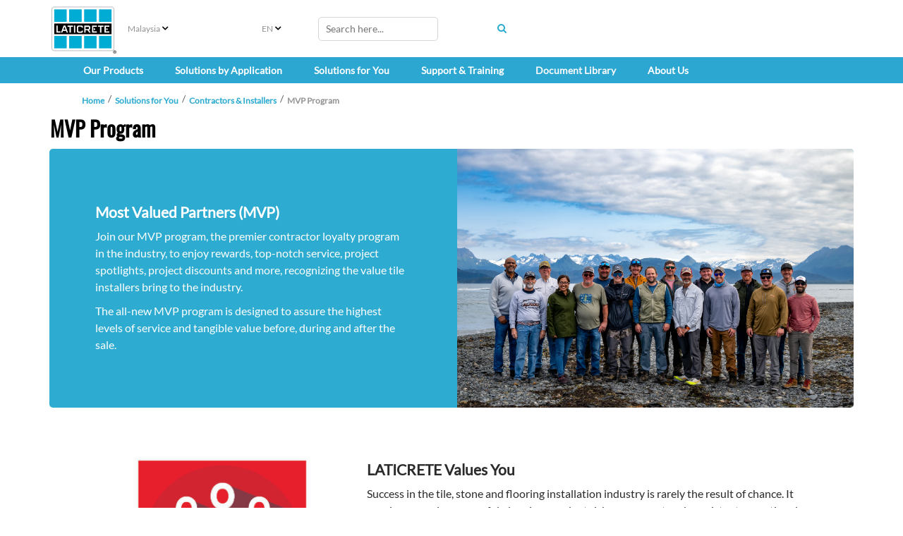

--- FILE ---
content_type: application/x-javascript
request_url: https://cdn-global.laticrete.com/-/media/base-themes/components-theme/scripts/accessibility.js?rev=bc7e5817e81246758c160a203b57031b&hash=833726A529477A12E91237ECF083773E
body_size: 1799
content:
/**
 * Component accessibility
 * makes content more accessible to people with disabilities.
 * @module Accessibility
 * @param  {jQuery} $ Instance of jQuery
 */
XA.component.accessibility = (function ($) {
    /**
    * This object stores all public api methods
    * @type {Object.<Methods>}
    * @memberOf module:Accessibility
    * */
    var api = {};
    /**
        * getAllIndexedElement - returns elements that have tab index attribute
        * @returns {jQuery<DOMElement>} elements that have tab index attribute
    */
    var getAllIndexedElement = function () {
        return $("body").find("[tabindex]");
    };

    /**
        * activateFirstElement - activate first element on a page that have tab index attribute
        * active element
        * @returns {String} component name 
    */
    api.activateFirstElement = function () {
        api.indexedElements.eq(0).attr("tabindex", "0");
    };
    /**
       * getComponentName - helper that provides component name based on 
       * active element
       * @returns {String} component name 
   */
    var getComponentName = function () {
        var $activeElement = $(document.activeElement),
            currComponent = $activeElement.closest(".initialized"),
            componentName = currComponent.length
                ? currComponent.attr("class").split(" ")[1]
                : "";
        return componentName;
    };
    /**
        * getWrapper - helper that provides wrapper element for
        * active element
        * @param {String} selector selector of parent wrapper
        * @returns {jQuery<DOMElement>} 
    */
    var getWrapper = function (selector) {
        var $activeElement = $(document.activeElement);
        return $activeElement.closest(selector);
    };

    /**
        * activateTab - helper for Tabs component
    */
    var activateTab = function (direction, currTab) {
        var activatedTab = currTab;
        if (direction == "left" && currTab.prev()) {
            currTab.attr("tabindex", "-1");
            activatedTab = currTab.prev();
        } else if (direction == "right" && currTab.next()) {
            currTab.attr("tabindex", "-1");
            activatedTab = currTab.next();
        }
        activatedTab
            .attr("tabindex", "0")
            .trigger("click")
            .focus();
    };

    /**
     * activateItem - helper for Accordion component
    */
    var activateItem = function (direction, currItem, event) {
        var itemWrapper = currItem.closest("li.item"),
            activatedTab = currItem,
            nextItem = itemWrapper.next(),
            prevItem = itemWrapper.prev();
        if (direction == "down" && nextItem.length) {
            event.preventDefault();
            currItem.attr("tabindex", "-1");
            activatedTab = nextItem;
            
        } else if (direction == "up" && prevItem.length) {
            event.preventDefault();
            currItem.attr("tabindex", "-1");
            activatedTab = prevItem;
        }
        activatedTab
            .find(".toggle-header")
            .attr("tabindex", "0")
            .focus();
    };

    /**
     * toggleFlip - helper for Flip component
    */
    var toggleFlip = function (currItem) {
        var nextItem = currItem.next().length ? currItem.next() : currItem.prev();
        currItem.attr("tabindex", "-1");
        nextItem
            .trigger("click")
            .attr("tabindex", "0")
            .focus();
    };

    /**
     * componentLogic - object that contains list of components as a object key
     * and function with logic that make this component WCAG friendly
     * @type {Object}
     */
    var componentLogic = {
        tabs: function (keyCode) {
            var currTab = getWrapper("li.active");
            if (currTab) {
                if (keyCode == api.keys.right) {
                    activateTab("right", currTab);
                } else if (keyCode == api.keys.left) {
                    activateTab("left", currTab);
                }
            }
        },
        accordion: function (keyCode, isShiftPressed, event) {
            var currItem = getWrapper("div.toggle-header");
            if (currItem) {
                if (keyCode == api.keys.down) {
                    activateItem("down", currItem, event);
                } else if (keyCode == api.keys.up) {
                    activateItem("up", currItem, event);
                } else if (!isShiftPressed && keyCode == api.keys.tab) {
                    activateItem("down", currItem, event);
                } else if (isShiftPressed && keyCode == api.keys.tab){
                    activateItem("up", currItem, event);
                }
            }
        },
        flip: function (keyCode) {
            var currItem = getWrapper("[class*='Side']");
            if (currItem) {
                if (keyCode == api.keys.right || keyCode == api.keys.left) {
                    toggleFlip(currItem);
                }
            }
        }
    };
    /**
    * bindEvents method get component name by calling 
    * ["getComponentName"]{@link module:Accessibility.getComponentName} method and running apropriate to
    * component logic
    * @memberOf module:Accessibility
    * @param {number} keycode keycode of pressed button on keyboard
    * @alias module:Accessibility.bindEvents
    * @private
    * */
    var bindEvents = function (keyCode, isShiftPressed, event) {
        var component = getComponentName();
        if (componentLogic[component]) {
            componentLogic[component](keyCode, isShiftPressed, event);
        }
    };

    /**
    * This object stores keycode of keyboard buttons
    * @type {Object}
    * @memberOf module:Accessibility 
    * @alias module:Accessibility.keys
    * */
    api.keys = {
        end: 35,
        home: 36,
        left: 37,
        up: 38,
        right: 39,
        down: 40,
        delete: 46,
        enter: 13,
        space: 32,
        tab: 9
    };
    /**
         * indexedElements variable take list of all Indexed Element on a page by calling
         * ["getAllIndexedElement"]{@link module:Accessibility.getAllIndexedElement} method
         * @memberOf module:Accessibility
         * @param {Object} properties list of properties for accordion component
         * @alias module:Accessibility.indexedElements
    */
    api.indexedElements = getAllIndexedElement();
    /**
     * watchEvents method bind keyup event on document and on each trigger calls
     * ["bindEvents"]{@link module:Accessibility.bindEvents}
     * @memberOf module:Accessibility
     * @alias module:Accessibility.watchEvents
     */
    api.watchEvents = function () {
        $(document).on("keydown", function (event) {
            var keyCode = event.keyCode,
                isShiftPressed = event.shiftKey;
            bindEvents(keyCode, isShiftPressed, event);
        });
    };
    /**
    * registerLogic method register accessability logic to
    * ["componentLogic"]{@link module:Accessibility.componentLogic} list
    * @memberOf module:Accessibility
    * @param {string} componentName name of component which logic should be registered
    * @param {Function} componentFunc function for component that will be triggered for accessability support
    * @alias module:Accessibility.registerLogic
    */
    api.registerLogic = function (componentName, componentFunc) {
        componentLogic[componentName] = componentFunc;
    }
    /**
    * unregisterLogic method delete accessability logic from
    * ["unregisterLogic"]{@link module:Accessibility.unregisterLogic} list
    * @memberOf module:Accessibility
    * @param {string} componentName name of component which logic should be deleted
    * @alias module:Accessibility.unregisterLogic
    */
    api.unregisterLogic = function (componentName) {
        delete componentLogic[componentName]
    }
    /**
    * getRegisteredLogic method return list of accessability logic
    * ["unregisterLogic"]{@link module:Accessibility.unregisterLogic} list
    * @memberOf module:Accessibility
    * @returns {Object} list of registered components and their logic
    * @alias module:Accessibility.getRegisteredLogic
    */
    api.getRegisteredLogic = function () {
        return componentLogic
    }
    /**
        * initInstance method call
        * ["watchEvents"]{@link module:Accessibility.watchEvents} method
        * and call
        * ["activateFirstElement"]{@link module:Accessibility.activateFirstElement}
        * @memberOf module:Accessibility
        * @method
        * @alias module:Accessibility.initInstance
        */
    api.initInstance = function () {
        api.watchEvents();
        api.activateFirstElement();
    };
    /**
     * init method calls 
     * [".initInstance"]{@link module:Accessibility.initInstance} method.
     * @memberOf module:Accessibility
     * @alias module:Accessibility.init
     */
    api.init = function () {
        api.initInstance();
    };

    return api;
})(jQuery, document);

XA.register("accessibility", XA.component.accessibility);


--- FILE ---
content_type: application/x-javascript
request_url: https://cdn-global.laticrete.com/-/media/base-themes/searchtheme/scripts/component-search-base-model.js?rev=399eb22b352845eca6af9f69882b78e1&hash=90067FD24ACB1F1DA245D0A8A12025EC
body_size: 471
content:
/**
 * include functionality for sorting facet array
 * @module searchBaseModel
 * @param  {jQuery} $ Instance of jQuery
 * @param  {Document} document dom document object
 * @return {baseModel} list of methods for working with facet array
*/
XA.component.search.baseModel = (function ($, document) {
	/**
	* @name module:searchBaseModel.baseModel
	* @constructor
	* @augments Backbone.Model
	*/
	return Backbone.Model.extend(
		/** @lends module:searchBaseModel.baseModel.prototype **/
		{
			/**
			 * Sort facets by sort order option
			 * @param {String} sortOrder method of sorting - SortByCount|SortByNames
			 * @param {Array} facetArray  list of facets that should be sorted
			 */


			sortFacetArray: function (sortOrder, facetArray) {
				switch (sortOrder) {
					case 'SortByCount': {
						facetArray.sort(function (a, b) { return b.Count - a.Count });
						break;
					}
					case 'SortByYearDesc': {
						facetArray.sort(function (a, b) { return b.Name - a.Name });
						break;
					}
					case 'SortByWarrantyYears': {

						facetArray.forEach(item => {
if (item.Name === "1 Year" || item.Name === "3 Year" || item.Name === "5 Year") {
    item.Name = '0' + item.Name;
  }
});

facetArray.sort((a, b) => a.Name.localeCompare(b.Name));

facetArray.forEach(item => {
if (item.Name.startsWith("0")) {
  item.Name = item.Name.slice(1);
}
});

return facetArray;
						break;
					}
					case 'SortByNames':
					default: {
						//no need to sort by names as values are sorted that way by default
						break;
					}
				}
			}
		});

}(jQuery, document));

XA.register('searchBaseModel', XA.component.search.baseModel);


--- FILE ---
content_type: application/x-javascript
request_url: https://cdn-global.laticrete.com/-/media/base-themes/components-theme/scripts/component-breadcrumb.js?rev=39382146d6f04c16bdb1e25d787fe957&hash=000B22C2696730B0835D9F7516490BC0
body_size: 1147
content:
/**
 * Component Breadcrumb
 * @module Breadcrumb
 * @param  {jQuery} $ Instance of jQuery
 * @return {Object} List of archive methods
 */
XA.component.breadcrumb = (function($) {
    /**
     * This object stores all public api methods
     * @type {Object.<Methods>}
     * @memberOf module:Breadcrumb
     * */
    var api = {};
    /**
     * This class is used by [Breadcrumb]{@link module:Breadcrumb} module
     * @class BreadcrumbManager
     * @memberOf module:Breadcrumb
     * @param {jQuery} elem DOM Root element of
     */
    function BreadcrumbManager(elem) {
        this.breadcrumb = elem;
        this.hideHistory = [];
        this.hideHistory.elems = [];
        this.hideHistory.widths = [];
    }

    /**
     * @method
     * @alias getElements
     * @memberOf module:Breadcrumb.BreadcrumbManager
     * @param {$OrderedList} list Ordered List of 
     * breadcrumb elements wrapped by jquery
     */
    BreadcrumbManager.prototype.getElements = function($list) {
        var elements = [];

        $list.find("li").each(function() {
            elements.push(this);
        });

        return elements;
    };
    /**
     * Calculates width of component elements
     * @name calculateListElementsWidth
     * @function
     * @memberOf module:Breadcrumb.BreadcrumbManager
     * @return {number} widthSum
     */
    BreadcrumbManager.prototype.calculateListElementsWidth = function($list) {
        var widthSum = 0;

        $list.find(">li").each(function() {
            widthSum += $(this).width();
        });

        return widthSum;
    };
    /**
     * In case breadcrumb elements do no fit the component width
     * several breadcrum items will be replaced by "..."
     * @name calculateWidth
     * @function
     * @memberOf module:Breadcrumb.BreadcrumbManager
     */
    BreadcrumbManager.prototype.calculateWidth = function() {
        var inst = this,
            $list = $(inst.breadcrumb).find("nav>ol"),
            listWidth = $list.width(),
            widthSum = this.calculateListElementsWidth($list),
            elements = this.getElements($list),
            $elementToHide,
            removeIndx = 0;

        var width = inst.hideHistory.widths[inst.hideHistory.widths.length - 1];
        if (listWidth > widthSum + width) {
            var elem = inst.hideHistory.elems.pop();
            inst.hideHistory.widths.pop();
            $(elem).removeClass("item-hide");
        }

        while (listWidth < widthSum && elements.length > 2) {
            removeIndx = Math.round(elements.length / 2) - 1;
            $elementToHide = $(elements[removeIndx]);

            inst.hideHistory.elems.push(elements[removeIndx]);
            inst.hideHistory.widths.push($elementToHide.width());
            $elementToHide.addClass("item-hide");

            widthSum = inst.calculateListElementsWidth($list);
            elements.splice(removeIndx, 1);
        }
    };
    /**
     * Calls when "breadcrumb-hide" class is added.
     * It does initial
     * [calculation]{@link module:Breadcrumb.BreadcrumbManager.calculateWidth}
     * of component width and also adds 
     * [recalculation]{@link module:Breadcrumb.BreadcrumbManager.calculateWidth}
     * to window resize event.
     * @method
     * @alias module:Breadcrumb.BreadcrumbManager.init
     * @memberOf module:Breadcrumb.BreadcrumbManager
     */
    BreadcrumbManager.prototype.init = function() {
        var inst = this;

        inst.calculateWidth();
        $(window).resize(function() {
            inst.calculateWidth();
        });
    };
    /**
     * Default behavior of breadcrumb.
     * If children exist, it adds
     * "breadcrumb-navigation" class
     * @method
     * @alias makeNavigation
     * @memberOf module:Breadcrumb.BreadcrumbManager
     */
    BreadcrumbManager.prototype.makeNavigation = function() {
        var breadcrumb = $(this.breadcrumb),
            children = breadcrumb.find("li > ol");

        if (children.length > 0) {
            breadcrumb.addClass("breadcrumb-navigation");
        }
    };
    /**
     * initIstance methods creates new instance of
     * [BreadcrumbManager]{@link module:Breadcrumb.BreadcrumbManager}
     * @memberOf module:Breadcrumb
     * @method
     * @param {jQuery} component Root DOM element of
     * breadcrumb component wrapped by jQuery
     * @alias module:Breadcrumb.initInstance
     */
    api.initInstance = function(component) {
        var breadcrumb = new BreadcrumbManager(component),
            $component = $(component);
        /** breadcrumb-hide - can be added manually in component setups */
        if ($component.hasClass("breadcrumb-hide")) {
            breadcrumb.init();
        } else {
            breadcrumb.makeNavigation();
        }
    };
    /**
     * init method calls in a loop for each
     * breadcrumb component on a page and runs Breadcrumb's
     * [".initInstance"]{@link module:Breadcrumb.api.initInstance}  method.
     * @memberOf module:Breadcrumb
     * @alias module:Breadcrumb.init
     */
    api.init = function() {
        var breadcrumb = $(".breadcrumb:not(.initialized)");
        breadcrumb.each(function() {
            api.initInstance($(this));
            $(this).addClass("initialized");
        });
    };

    return api;
})(jQuery, document);

XA.register("breadcrumb", XA.component.breadcrumb);


--- FILE ---
content_type: application/x-javascript
request_url: https://cdn-global.laticrete.com/-/media/base-themes/components-theme/scripts/component-container.js?rev=c9ba1ec066bc495ab246bb9e55d86c2d&hash=0727F2A8F10EE29E76C07363B3EB1018
body_size: 707
content:
/**
 * Component Container
 * @module Container
 * @param  {jQuery} $ Instance of jQuery
 * @param  {Underscore} _ Instance of Underscore
 * @return {Object} List of Container methods
 */
XA.component.parallax = (function($, _) {
    /**
     * This object stores all public api methods
     * @type {Object.<Methods>}
     * @memberOf module:Container
     * */
    var api = {};
    /**
     * Check if document size is less than 768px
     * @memberOf module:Container
     * @method
     * @private
     * @return {boolean} True|False
     */
    function checkMobile() {
        return $(window).width() < 768;
    }
     /**
     * Make parralax effect for container
     * @memberOf module:Container
     * @method
     * @param {jQuery.<Element>} $el 
     * @private
     */
    function makeParallax($el) {
        var $bg = $el.children(".component-content"),
            vHeight = $(window).height(),
            elOffset = $bg[0].offsetTop,
            elHeight = $bg[0].offsetHeight,
            isMobile = checkMobile();

        function parallax() {
            if (isMobile) {
                return false;
            }

            var offset = $(window).scrollTop();

            if ((elOffset <= offset + vHeight) && (elOffset + elHeight >= offset)) {
                $bg.css("background-position", "50% " + Math.round((elOffset - offset) * 3 / 8) + "px");
            }
        }

        parallax();

        $(document).on("scroll", _.throttle(parallax, 10));
        $(window).on("resize", _.throttle(function() {
            isMobile = checkMobile();
            isMobile ? $bg.css("background-position", "50% 0") : parallax();
        }, 150));
    }
    /**
     * Call
     * ["makeParallax"]{@link  module:Container.makeParallax} method
     * @memberOf module:Container
     * @method
     * @param {jQuery} component Root DOM element of Container component wrapped by jQuery
     * of container component
     * @alias module:Container.initInstance
     */
    api.initInstance=function(component) {
        makeParallax(component);
    }
    /**
     * Finds all not-initialized Container
     * components and runs each container in a loop.
     * ["initInstance"]{@link module:Container.initInstance}
     * method.
     * @memberOf module:Container
     * @alias module:Container.init
     */
    api.init = function() {
        $('.parallax-background:not(.initialized)').each(function() {
            api.initInstance($(this));
            $(this).addClass('initialized');
        });
    };

    return api;

})(jQuery, _);

XA.register('parallax-background', XA.component.parallax);